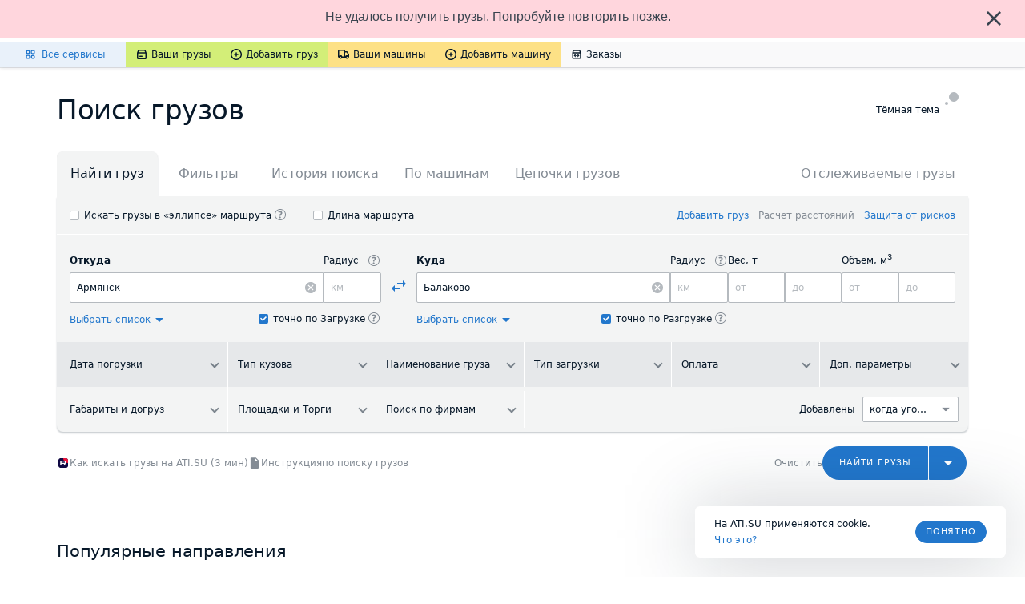

--- FILE ---
content_type: text/css
request_url: https://loads.ati.su/nextstatic/b57aa9ae/_next/static/css/c9cb3200bdae144c.css
body_size: 892
content:
.ErrorBoundary_container__zZf4v{width:100%;display:flex;min-height:60vh}.ErrorBoundary_errorBoundary__Q_eMf{display:flex;margin:auto;flex-direction:column;align-items:center;padding-left:10px;padding-right:10px}.ErrorBoundary_heading__HPqpY{margin-top:18px;margin-bottom:0}.ErrorBoundary_desc__ai9Pl{text-align:center;max-width:420px}:root,:root [data-theme=dark-theme],:root [data-theme=default-theme],:root [data-theme=old-theme]{--filter-bg:var(--glz-color-neutral-tone-1);--filter-bg-dark:var(--glz-color-neutral-tone-2);--stiky-tabs-bg:var(--glz-color-neutral);--lighter-gray:var(--glz-color-neutral);--body-paddings:20px}@media (max-width:890px){:root,:root [data-theme=dark-theme],:root [data-theme=default-theme],:root [data-theme=old-theme]{--body-paddings:8px}}@font-face{font-family:ATI Icons;src:url(//files.ati.su/Fonts/ati-icons.eot?#iefix) format("embedded-opentype"),url(//files.ati.su/Fonts/ati-icons.ttf) format("truetype"),url(//files.ati.su/Fonts/ati-icons.woff) format("woff")}body,html{box-sizing:border-box;height:100%;padding:0;margin:0;font-family:Verdana,Dejavu Sans,Geneva,Tahoma,sans-serif;color:var(--glz-color-neutral-tone-5);-webkit-text-size-adjust:none;-moz-text-size-adjust:none;text-size-adjust:none;background-color:var(--glz-color-neutral-tone-0)}*,:after,:before{box-sizing:inherit}a{color:inherit;text-decoration:none}ul{list-style:none}button,ul{margin:0;padding:0;color:var(--glz-color-neutral-tone-5)}button{background:none;outline:none;font-family:Verdana,Dejavu Sans,Geneva,Tahoma,sans-serif}button,iframe{border:none}#page{flex-direction:column;min-height:100vh}#page,#root{display:flex}#root{flex:1 0 auto}#__next{display:flex;flex-grow:1;max-width:100%}.hidden{display:none!important}.errno-h{position:fixed;display:flex;justify-content:center;flex-direction:column;top:-150px;left:0;color:#39444f;font-family:Verdana,sans-serif;font-size:16px;width:100%;padding:12px 60px 12px 24px;box-sizing:border-box;transition-duration:.3s;transition-property:"top";text-align:center;z-index:10500}.errno-close-icon{cursor:pointer;position:absolute;right:27px;width:24px;height:24px;background-color:transparent;border:none;display:block;box-sizing:border-box;padding:0}.errno-text{min-height:24px}.errno-error,.errno-error-old,.errno-success,.errno-success-old,.errno-warning,.errno-warning-old{top:0}.errno-error-old,.errno-success-old,.errno-warning-old{color:#fff;opacity:.9}.errno-error-old .errno-close-icon path,.errno-success-old .errno-close-icon path,.errno-warning-old .errno-close-icon path{fill:#fff}.errno-error{background-color:#ffd6dd}.errno-warning{background-color:#ffecc0}.errno-success{background-color:#c1e3aa}.errno-error-old{background-color:#d0021b}.errno-warning-old{background-color:#e6ba4d}.errno-success-old{background-color:#64b82a}.errno-close-icon:hover{opacity:.5}div[data-elem=select-list]{z-index:10350!important}
/*# sourceMappingURL=c9cb3200bdae144c.css.map*/

--- FILE ---
content_type: text/css
request_url: https://loads.ati.su/nextstatic/b57aa9ae/_next/static/css/eaf78fb8ec3eb4ed.css
body_size: -27
content:
.SpecialTab_counter__UmSAn{margin-left:4px}
/*# sourceMappingURL=eaf78fb8ec3eb4ed.css.map*/

--- FILE ---
content_type: text/css
request_url: https://loads.ati.su/nextstatic/b57aa9ae/_next/static/css/c801cd70c996c1c2.css
body_size: 161
content:
.Media_container__LzSJv{max-width:1140px;margin:0 auto 32px}.Media_banners__Qxc6Z{display:none;gap:28px;margin-bottom:40px}.Media_wideBanner__KeItZ{margin-bottom:24px}@media (max-width:1560px){.Media_wideBanner__KeItZ{display:none}.Media_banners__Qxc6Z{display:flex}}@media (max-width:890px){.Media_banners__Qxc6Z{display:flex;flex-direction:column}}.Media_banner__kWLbk{display:flex;justify-content:center;align-items:center;background-color:var(--glz-color-neutral);width:33.33%;height:400px}@media (max-width:890px){.Media_banner__kWLbk{width:100%}}
/*# sourceMappingURL=c801cd70c996c1c2.css.map*/

--- FILE ---
content_type: application/javascript; charset=utf-8
request_url: https://loads.ati.su/nextstatic/b57aa9ae/_next/static/chunks/webpack-ef064b5caf4e6575.js
body_size: 3299
content:
!function(){"use strict";var e={},t={};function n(r){var i=t[r];if(void 0!==i)return i.exports;var o=t[r]={exports:{}},u=!0;try{var a={id:r,module:o,factory:e[r],require:n};n.i.forEach((function(e){e(a)})),o=a.module,a.factory.call(o.exports,o,o.exports,a.require),u=!1}finally{u&&delete t[r]}return o.exports}n.m=e,n.c=t,n.i=[],n.federation||(n.federation={initOptions:{name:"PrettyLoad",remotes:[]},initialConsumes:void 0,bundlerRuntimeOptions:{}}),function(){var e=[];n.O=function(t,r,i,o){if(!r){var u=1/0;for(s=0;s<e.length;s++){r=e[s][0],i=e[s][1],o=e[s][2];for(var a=!0,c=0;c<r.length;c++)(!1&o||u>=o)&&Object.keys(n.O).every((function(e){return n.O[e](r[c])}))?r.splice(c--,1):(a=!1,o<u&&(u=o));if(a){e.splice(s--,1);var f=i();void 0!==f&&(t=f)}}return t}o=o||0;for(var s=e.length;s>0&&e[s-1][2]>o;s--)e[s]=e[s-1];e[s]=[r,i,o]}}(),n.n=function(e){var t=e&&e.__esModule?function(){return e.default}:function(){return e};return n.d(t,{a:t}),t},function(){var e,t=Object.getPrototypeOf?function(e){return Object.getPrototypeOf(e)}:function(e){return e.__proto__};n.t=function(r,i){if(1&i&&(r=this(r)),8&i)return r;if("object"===typeof r&&r){if(4&i&&r.__esModule)return r;if(16&i&&"function"===typeof r.then)return r}var o=Object.create(null);n.r(o);var u={};e=e||[null,t({}),t([]),t(t)];for(var a=2&i&&r;"object"==typeof a&&!~e.indexOf(a);a=t(a))Object.getOwnPropertyNames(a).forEach((function(e){u[e]=function(){return r[e]}}));return u.default=function(){return r},n.d(o,u),o}}(),n.d=function(e,t){for(var r in t)n.o(t,r)&&!n.o(e,r)&&Object.defineProperty(e,r,{enumerable:!0,get:t[r]})},n.f={},n.e=function(e){return Promise.all(Object.keys(n.f).reduce((function(t,r){return n.f[r](e,t),t}),[]))},n.u=function(e){return"static/chunks/"+e+"."+{58:"840380b7bd96fc9c",230:"697cd4ca560bd2f2",362:"603fb75a52437841",542:"de50d966aee11c90",662:"4876e6439e2ef44c",674:"290b8767194c1de8",802:"9d28e750974e6e1f",917:"6c70e37449a676ca"}[e]+".js"},n.miniCssF=function(e){return"static/css/"+{230:"0a4416aac43e6495",332:"2022a9f1fa51613e",362:"5bc0afe2da238aa0",542:"c801cd70c996c1c2",636:"c9cb3200bdae144c",802:"eaf78fb8ec3eb4ed",917:"58692afcf4332c2e"}[e]+".css"},n.g=function(){if("object"===typeof globalThis)return globalThis;try{return this||new Function("return this")()}catch(e){if("object"===typeof window)return window}}(),n.o=function(e,t){return Object.prototype.hasOwnProperty.call(e,t)},function(){var e={},t="PrettyLoad:";n.l=function(r,i,o,u){if(e[r])e[r].push(i);else{var a,c;if(void 0!==o)for(var f=document.getElementsByTagName("script"),s=0;s<f.length;s++){var d=f[s];if(d.getAttribute("src")==r||d.getAttribute("data-webpack")==t+o){a=d;break}}a||(c=!0,(a=document.createElement("script")).charset="utf-8",a.timeout=120,n.nc&&a.setAttribute("nonce",n.nc),a.setAttribute("data-webpack",t+o),a.src=n.tu(r)),e[r]=[i];var l=function(t,n){a.onerror=a.onload=null,clearTimeout(p);var i=e[r];if(delete e[r],a.parentNode&&a.parentNode.removeChild(a),i&&i.forEach((function(e){return e(n)})),t)return t(n)},p=setTimeout(l.bind(null,void 0,{type:"timeout",target:a}),12e4);a.onerror=l.bind(null,a.onerror),a.onload=l.bind(null,a.onload),c&&document.head.appendChild(a)}}}(),n.r=function(e){"undefined"!==typeof Symbol&&Symbol.toStringTag&&Object.defineProperty(e,Symbol.toStringTag,{value:"Module"}),Object.defineProperty(e,"__esModule",{value:!0})},function(){var e={674:[3674]},t={3674:["default","./PrettyLoad",7251]},r={3674:[{externalType:"promise",name:"",externalModuleId:7251}]};n.federation.bundlerRuntimeOptions.remotes={idToRemoteMap:r,chunkMapping:e,idToExternalAndNameMapping:t,webpackRequire:n},n.f.remotes=function(i,o){n.federation.bundlerRuntime.remotes({idToRemoteMap:r,chunkMapping:e,idToExternalAndNameMapping:t,chunkId:i,promises:o,webpackRequire:n})}}(),n.j=68,function(){n.S={};var e={},t={};n.I=function(r,i){i||(i=[]);var o=t[r];if(o||(o=t[r]={}),!(i.indexOf(o)>=0)){if(i.push(o),e[r])return e[r];n.o(n.S,r)||(n.S[r]={});var u=n.S[r],a="PrettyLoad",c=function(e,t,n,r){var i=u[e]=u[e]||{},o=i[t];(!o||!o.loaded&&(!r!=!o.eager?r:a>o.from))&&(i[t]={get:n,from:a,eager:!!r})},f=[];if("default"===r)c("react-dom","17.0.2",(function(){return function(){return n(961)}}),1),c("react","17.0.2",(function(){return function(){return n(6540)}}),1),function(e){var t=function(e){var t;t="Initialization of sharing external failed: "+e,"undefined"!==typeof console&&console.warn&&console.warn(t)};try{var o=n(e);if(!o)return;var u=function(e){return e&&e.init&&e.init(n.S[r],i)};if(o.then)return f.push(o.then(u,t));var a=u(o);if(a&&a.then)f.push(a.catch(t))}catch(c){t(c)}}(7251);return f.length?e[r]=Promise.all(f).then((function(){return e[r]=1})):e[r]=1}}}(),function(){var e;n.tt=function(){return void 0===e&&(e={createScriptURL:function(e){return e}},"undefined"!==typeof trustedTypes&&trustedTypes.createPolicy&&(e=trustedTypes.createPolicy("nextjs#bundler",e))),e}}(),n.tu=function(e){return n.tt().createScriptURL(e)},function(){n.federation.initOptions.shared={"react-dom":{version:"17.0.2",get:function(){return function(){return n(961)}},scope:["default"],shareConfig:{eager:!0,requiredVersion:"^17.0.2",strictVersion:!1,singleton:!0}},react:{version:"17.0.2",get:function(){return function(){return n(6540)}},scope:["default"],shareConfig:{eager:!0,requiredVersion:"^17.0.2",strictVersion:!1,singleton:!0}}},n.S={};var e={},t={};n.I=function(r,i){return n.federation.bundlerRuntime.I({shareScopeName:r,webpackRequire:n,initPromises:e,initTokens:t,initScope:i})}}(),function(){var e;n.g.importScripts&&(e=n.g.location+"");var t=n.g.document;if(!e&&t&&(t.currentScript&&(e=t.currentScript.src),!e)){var r=t.getElementsByTagName("script");if(r.length)for(var i=r.length-1;i>-1&&(!e||!/^http(s?):/.test(e));)e=r[i--].src}if(!e)throw new Error("Automatic publicPath is not supported in this browser");e=e.replace(/#.*$/,"").replace(/\?.*$/,"").replace(/\/[^\/]+$/,"/"),n.p=e+"../../"}(),function(){var e={},t={4254:{getter:function(){return function(){return n(6540)}},shareInfo:{shareConfig:{fixedDependencies:!1,requiredVersion:"^17.0.2",strictVersion:!1,singleton:!0,eager:!0},scope:["default"]},shareKey:"react"},1236:{getter:function(){return function(){return n(961)}},shareInfo:{shareConfig:{fixedDependencies:!1,requiredVersion:"^17.0.2",strictVersion:!1,singleton:!0,eager:!0},scope:["default"]},shareKey:"react-dom"}},r=[4254,1236];n.federation.installInitialConsumes=()=>n.federation.bundlerRuntime.installInitialConsumes({initialConsumes:r,installedModules:e,moduleToHandlerMapping:t,webpackRequire:n});var i={792:[4254,1236]};n.f.consumes=function(r,o){n.federation.bundlerRuntime.consumes({chunkMapping:i,installedModules:e,chunkId:r,moduleToHandlerMapping:t,promises:o,webpackRequire:n})}}(),function(){var e=function(e){return new Promise((function(t,r){var i=n.miniCssF(e),o=n.p+i;if(function(e,t){for(var n=document.getElementsByTagName("link"),r=0;r<n.length;r++){var i=(u=n[r]).getAttribute("data-href")||u.getAttribute("href");if("stylesheet"===u.rel&&(i===e||i===t))return u}var o=document.getElementsByTagName("style");for(r=0;r<o.length;r++){var u;if((i=(u=o[r]).getAttribute("data-href"))===e||i===t)return u}}(i,o))return t();!function(e,t,n,r){var i=document.createElement("link");i.rel="stylesheet",i.type="text/css",i.onerror=i.onload=function(o){if(i.onerror=i.onload=null,"load"===o.type)n();else{var u=o&&("load"===o.type?"missing":o.type),a=o&&o.target&&o.target.href||t,c=new Error("Loading CSS chunk "+e+" failed.\n("+a+")");c.code="CSS_CHUNK_LOAD_FAILED",c.type=u,c.request=a,i.parentNode.removeChild(i),r(c)}},i.href=t,document.head.appendChild(i)}(e,o,t,r)}))},t={68:0};n.f.miniCss=function(n,r){t[n]?r.push(t[n]):0!==t[n]&&{230:1,362:1,542:1,802:1,917:1}[n]&&r.push(t[n]=e(n).then((function(){t[n]=0}),(function(e){throw delete t[n],e})))}}(),function(){var e={68:0};n.f.j=function(t,r){var i=n.o(e,t)?e[t]:void 0;if(0!==i)if(i)r.push(i[2]);else if(/^6(74|8)$/.test(t))e[t]=0;else{var o=new Promise((function(n,r){i=e[t]=[n,r]}));r.push(i[2]=o);var u=n.p+n.u(t),a=new Error;n.l(u,(function(r){if(n.o(e,t)&&(0!==(i=e[t])&&(e[t]=void 0),i)){var o=r&&("load"===r.type?"missing":r.type),u=r&&r.target&&r.target.src;a.message="Loading chunk "+t+" failed.\n("+o+": "+u+")",a.name="ChunkLoadError",a.type=o,a.request=u,i[1](a)}}),"chunk-"+t,t)}},n.O.j=function(t){return 0===e[t]};var t=function(t,r){var i,o,u=r[0],a=r[1],c=r[2],f=0;if(u.some((function(t){return 0!==e[t]}))){for(i in a)n.o(a,i)&&(n.m[i]=a[i]);if(c)var s=c(n)}for(t&&t(r);f<u.length;f++)o=u[f],n.o(e,o)&&e[o]&&e[o][0](),e[o]=0;return n.O(s)},r=self.webpackChunkPrettyLoad=self.webpackChunkPrettyLoad||[];r.forEach(t.bind(null,0)),r.push=t.bind(null,r.push.bind(r))}()}();
//# sourceMappingURL=webpack-ef064b5caf4e6575.js.map

--- FILE ---
content_type: image/svg+xml
request_url: https://files.ati.su/cached/31536000/glaze-css/loading.svg
body_size: 442
content:
<svg xmlns='http://www.w3.org/2000/svg' version='1.1' viewBox='0 0 63 63'><path d='M49 37.88c-1.49-.86-3.4-.35-4.26 1.14-.86 1.5-.35 3.41 1.14 4.27l8.11 4.68c1.49.86 3.4.35 4.27-1.14.86-1.49.35-3.4-1.15-4.27zm-5.71-21.32l4.68-8.11c.86-1.5.35-3.4-1.14-4.27-1.49-.86-3.4-.35-4.27 1.15l-4.68 8.11c-.86 1.49-.35 3.4 1.14 4.26 1.5.86 3.41.35 4.27-1.14zm-4.27 28.18c-1.49.86-2 2.77-1.14 4.26l4.68 8.11c.87 1.5 2.78 2.01 4.27 1.15 1.49-.87 2-2.78 1.14-4.27l-4.68-8.11c-.86-1.49-2.77-2-4.27-1.14zM49 24.56l8.11-4.69c1.5-.86 2.01-2.77 1.15-4.26-.87-1.49-2.78-2-4.27-1.14l-8.11 4.68c-1.49.86-2 2.77-1.14 4.26.86 1.5 2.77 2.01 4.26 1.15zM15.61 4.18c-1.49.87-2 2.77-1.14 4.27l4.68 8.11c.86 1.49 2.77 2 4.26 1.14 1.5-.86 2.01-2.77 1.15-4.26l-4.69-8.11c-.86-1.5-2.77-2.01-4.26-1.15zm-2.17 20.38c1.49.86 3.4.35 4.26-1.15.86-1.49.35-3.4-1.14-4.26l-8.11-4.68c-1.5-.86-3.4-.35-4.27 1.14-.86 1.49-.35 3.4 1.15 4.26zm5.71 21.32l-4.68 8.11c-.86 1.49-.35 3.4 1.14 4.27 1.49.86 3.4.35 4.26-1.15L24.56 49c.86-1.49.35-3.4-1.15-4.26-1.49-.86-3.4-.35-4.26 1.14zm30.8-17.78c-1.72 0-3.12 1.39-3.12 3.12 0 1.72 1.4 3.12 3.12 3.12h9.37c1.72 0 3.12-1.4 3.12-3.12 0-1.73-1.4-3.12-3.12-3.12zm-37.46 0H3.12C1.4 28.1 0 29.49 0 31.22c0 1.72 1.4 3.12 3.12 3.12h9.37c1.72 0 3.12-1.4 3.12-3.12 0-1.73-1.4-3.12-3.12-3.12zm14.83 21.85v9.37c0 1.72 1.39 3.12 3.12 3.12 1.72 0 3.12-1.4 3.12-3.12v-9.37c0-1.72-1.4-3.12-3.12-3.12-1.73 0-3.12 1.4-3.12 3.12zm0-46.83v9.37c0 1.72 1.39 3.12 3.12 3.12 1.72 0 3.12-1.4 3.12-3.12V3.12c0-1.72-1.4-3.12-3.12-3.12-1.73 0-3.12 1.4-3.12 3.12zm-9.62 35.9c.86 1.5.35 3.41-1.14 4.27l-8.11 4.68c-1.5.86-3.4.35-4.27-1.14-.86-1.49-.35-3.4 1.15-4.27l8.11-4.68c1.49-.86 3.4-.35 4.26 1.14z' fill='white'></path></svg>